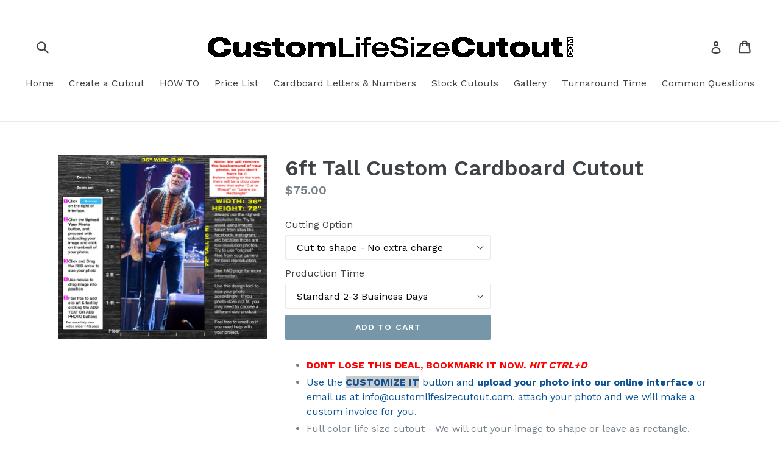

--- FILE ---
content_type: text/javascript; charset=utf-8
request_url: https://customlifesizecutout.com/products/6ft-custom-cardboard-cutout-895.js
body_size: 1547
content:
{"id":9151739595,"title":"6ft Tall Custom Cardboard Cutout","handle":"6ft-custom-cardboard-cutout-895","description":"\u003cdiv id=\"QSMZ_NObutton_9613\" class=\"QSMZ_template_9613\"\u003e\u003c\/div\u003e\u003cdiv style=\"text-align: center;\"\u003e\u003cdiv style=\"text-align: center;\"\u003e\u003cspan style=\"color: #ff0000;\"\u003e\u003cstrong\u003e\u003c\/strong\u003e\u003c\/span\u003e\u003c\/div\u003e\u003c\/div\u003e\u003cul\u003e\n\u003cli\u003e\u003cp\u003e\u003cspan style=\"color: #ff0000;\"\u003e\u003cb\u003eDONT LOSE THIS DEAL, BOOKMARK IT NOW. \u003cem\u003eHIT CTRL+D\u003c\/em\u003e\u003c\/b\u003e\u003c\/span\u003e\u003c\/p\u003e\u003c\/li\u003e\n\u003cli\u003e\u003cspan style=\"color: #0b5394;\"\u003eUse the\u003cspan style=\"background-color: #ffffff;\"\u003e \u003c\/span\u003e\u003cstrong style=\"background-color: #cccccc;\"\u003eCUSTOMIZE IT\u003c\/strong\u003e button and \u003cstrong\u003eupload your photo into our online interface\u003c\/strong\u003e or email us at info@customlifesizecutout.com, attach your photo and we will make a custom invoice for you.\u003c\/span\u003e\u003c\/li\u003e\n\u003cli\u003eFull color life size cutout - We will cut your image to shape or leave as rectangle.\u003c\/li\u003e\n\u003cli\u003ePrinted on cardboard and silhouetted to the shape of the character.\u003c\/li\u003e\n\u003cli\u003eSize up to 3ft wide by 6ft tall (Other sizes available)\u003c\/li\u003e\n\u003cli\u003eUse our online design tool to size your cutout appropriately\u003c\/li\u003e\n\u003cli\u003eFeel free to add speech bubbles or other graphics while using the online design tool\u003c\/li\u003e\n\u003cli\u003eOur cardboard cutout is folded to keep shipping cost down\u003c\/li\u003e\n\u003cli\u003eSelf standing cardboard easel is attached\u003c\/li\u003e\n\u003cli\u003eProduction time can be anywhere from 1 to 3 business days depending on workload.\u003c\/li\u003e\n\u003cli\u003eRUSH service available at additional charge. of $50 (Production time of 1 business day).\u003c\/li\u003e\n\u003cli\u003e$9.99 shipping via Priority USPS or Fedex Ground (2-5 Days) or Overnight for $65\u003c\/li\u003e\n\u003cli\u003eShips from New York - \u003cspan style=\"color: #ff0000;\"\u003eRemember Production time + Shipping time to determine delivery\u003c\/span\u003e\n\u003c\/li\u003e\n\u003cli\u003e\u003cstrong\u003eCant find what you are looking for? Just email us\u003c\/strong\u003e\u003c\/li\u003e\n\u003c\/ul\u003e","published_at":"2017-06-15T21:42:13-04:00","created_at":"2017-06-15T21:42:13-04:00","vendor":"Custom Life Size Cutout","type":"","tags":["hideme"],"price":7500,"price_min":7500,"price_max":12500,"available":true,"price_varies":true,"compare_at_price":null,"compare_at_price_min":0,"compare_at_price_max":0,"compare_at_price_varies":false,"variants":[{"id":32651050891,"title":"Cut to shape - No extra charge \/ Standard 2-3 Business Days","option1":"Cut to shape - No extra charge","option2":"Standard 2-3 Business Days","option3":null,"sku":"","requires_shipping":true,"taxable":true,"featured_image":null,"available":true,"name":"6ft Tall Custom Cardboard Cutout - Cut to shape - No extra charge \/ Standard 2-3 Business Days","public_title":"Cut to shape - No extra charge \/ Standard 2-3 Business Days","options":["Cut to shape - No extra charge","Standard 2-3 Business Days"],"price":7500,"weight":907,"compare_at_price":null,"inventory_management":"shopify","barcode":"","requires_selling_plan":false,"selling_plan_allocations":[]},{"id":32651050955,"title":"Cut to shape - No extra charge \/ RUSH - 1 Business Day - $50 Addl","option1":"Cut to shape - No extra charge","option2":"RUSH - 1 Business Day - $50 Addl","option3":null,"sku":"","requires_shipping":true,"taxable":true,"featured_image":null,"available":true,"name":"6ft Tall Custom Cardboard Cutout - Cut to shape - No extra charge \/ RUSH - 1 Business Day - $50 Addl","public_title":"Cut to shape - No extra charge \/ RUSH - 1 Business Day - $50 Addl","options":["Cut to shape - No extra charge","RUSH - 1 Business Day - $50 Addl"],"price":12500,"weight":907,"compare_at_price":null,"inventory_management":"shopify","barcode":"","requires_selling_plan":false,"selling_plan_allocations":[]},{"id":32651051019,"title":"Leave as Rectangle - No extra charge \/ RUSH - 1 Business Day - $50 Addl","option1":"Leave as Rectangle - No extra charge","option2":"RUSH - 1 Business Day - $50 Addl","option3":null,"sku":"","requires_shipping":true,"taxable":true,"featured_image":null,"available":true,"name":"6ft Tall Custom Cardboard Cutout - Leave as Rectangle - No extra charge \/ RUSH - 1 Business Day - $50 Addl","public_title":"Leave as Rectangle - No extra charge \/ RUSH - 1 Business Day - $50 Addl","options":["Leave as Rectangle - No extra charge","RUSH - 1 Business Day - $50 Addl"],"price":12500,"weight":907,"compare_at_price":null,"inventory_management":"shopify","barcode":"","requires_selling_plan":false,"selling_plan_allocations":[]},{"id":32651051083,"title":"Leave as Rectangle - No extra charge \/ Standard 2-3 Business Days","option1":"Leave as Rectangle - No extra charge","option2":"Standard 2-3 Business Days","option3":null,"sku":"","requires_shipping":true,"taxable":true,"featured_image":null,"available":true,"name":"6ft Tall Custom Cardboard Cutout - Leave as Rectangle - No extra charge \/ Standard 2-3 Business Days","public_title":"Leave as Rectangle - No extra charge \/ Standard 2-3 Business Days","options":["Leave as Rectangle - No extra charge","Standard 2-3 Business Days"],"price":7500,"weight":907,"compare_at_price":null,"inventory_management":"shopify","barcode":"","requires_selling_plan":false,"selling_plan_allocations":[]}],"images":["\/\/cdn.shopify.com\/s\/files\/1\/1881\/0229\/products\/5347_CAPTFRON_1497577329.4521.jpg?v=1497577333"],"featured_image":"\/\/cdn.shopify.com\/s\/files\/1\/1881\/0229\/products\/5347_CAPTFRON_1497577329.4521.jpg?v=1497577333","options":[{"name":"Cutting Option","position":1,"values":["Cut to shape - No extra charge","Leave as Rectangle - No extra charge"]},{"name":"Production Time","position":2,"values":["Standard 2-3 Business Days","RUSH - 1 Business Day - $50 Addl"]}],"url":"\/products\/6ft-custom-cardboard-cutout-895","media":[{"alt":null,"id":2576927031365,"position":1,"preview_image":{"aspect_ratio":1.143,"height":700,"width":800,"src":"https:\/\/cdn.shopify.com\/s\/files\/1\/1881\/0229\/products\/5347_CAPTFRON_1497577329.4521.jpg?v=1497577333"},"aspect_ratio":1.143,"height":700,"media_type":"image","src":"https:\/\/cdn.shopify.com\/s\/files\/1\/1881\/0229\/products\/5347_CAPTFRON_1497577329.4521.jpg?v=1497577333","width":800}],"requires_selling_plan":false,"selling_plan_groups":[]}